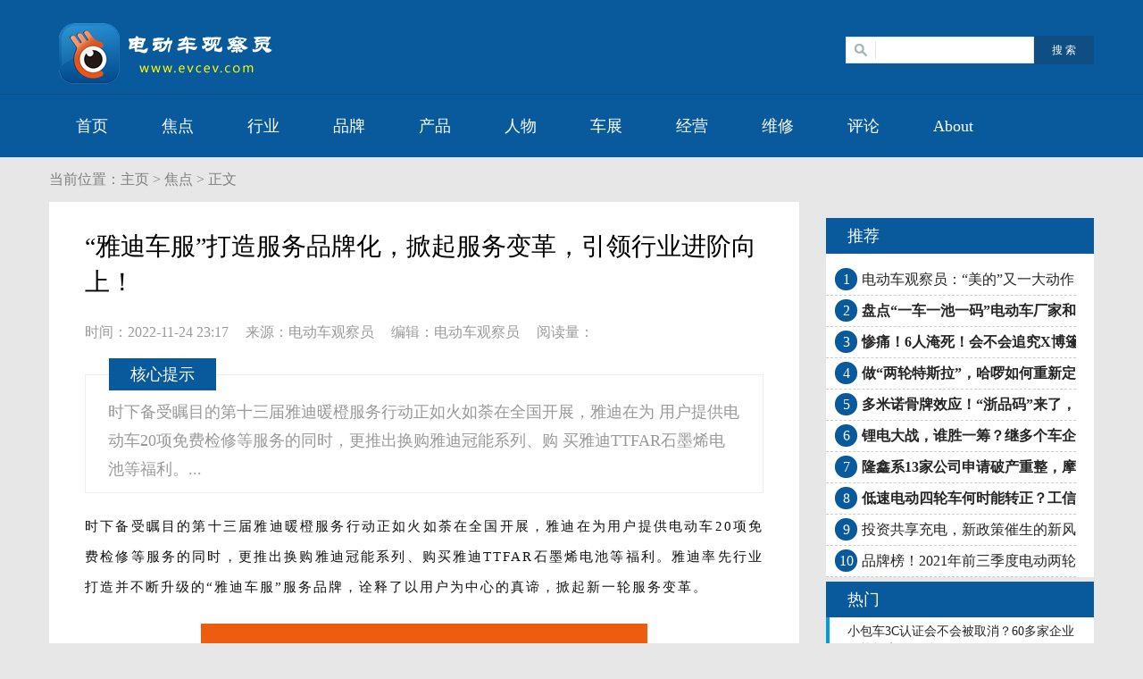

--- FILE ---
content_type: text/html
request_url: https://www.evcev.com/a/jiaodian/5486.html
body_size: 8244
content:
<!DOCTYPE html PUBLIC "-//W3C//DTD XHTML 1.0 Transitional//EN" "http://www.w3.org/TR/xhtml1/DTD/xhtml1-transitional.dtd"><html xmlns="http://www.w3.org/1999/xhtml"><head><meta http-equiv="Content-Type" content="text/html; charset=utf-8"><title>“雅迪车服”打造服务品牌化，掀起服务变革，引领行业进阶向上！_电动车观察网</title><meta name="keywords" content="“,雅迪车服,”,打造,服务,品牌化,掀起,变革,"><meta name="description" content="时下备受瞩目的第十三届雅迪暖橙服务行动正如火如荼在全国开展，雅迪在为 用户提供电动车20项免费检修等服务的同时，更推出换购雅迪冠能系列、购 买雅迪TTFAR石墨烯电池等福利。"><link rel="stylesheet" type="text/css" href="/skin/css/style.css"><script type="text/javascript" src="/skin/js/uaredirect.js"></script><meta http-equiv="mobile-agent" content="format=xhtml;url=/m/view.php?aid=5486"><script type="text/javascript">if(window.location.toString().indexOf('pref=padindex') != -1){}else{if(/AppleWebKit.*Mobile/i.test(navigator.userAgent) || (/MIDP|SymbianOS|NOKIA|SAMSUNG|LG|NEC|TCL|Alcatel|BIRD|DBTEL|Dopod|PHILIPS|HAIER|LENOVO|MOT-|Nokia|SonyEricsson|SIE-|Amoi|ZTE/.test(navigator.userAgent))){if(window.location.href.indexOf("?mobile")<0){try{if(/Android|Windows Phone|webOS|iPhone|iPod|BlackBerry/i.test(navigator.userAgent)){window.location.href="/m/view.php?aid=5486";}else if(/iPad/i.test(navigator.userAgent)){}else{}}catch(e){}}}}</script></head><!-- 头部开始 --><body>  <div class="navBox topshow">
  <div class="navMain clearfix">
    <div class="left logo" style="text-align: center;"><a href="/"><img alt="电动车观察网" title="电动车观察网" src="/skin/images/logo.png" style="width: auto"></a></div>
    <div class="left leftmar"><script src='/plus/ad_js.php?aid=9' language='javascript'></script></div>
    <div class="right">
      <script language="javascript">
        function CheckForm()
        {
          if(myform.q.value == "")
          {
            alert("请输入关键词");
            return false;
          }

          return true;
        }
      </script>
      <div style="padding-top: 20px">
        <form action="/plus/search.php" method="get" name="myform" id="myform" OnSubmit="return CheckForm(this)">
          <input type="hidden" name="searchtype" value="titlekeyword"/>
          <input type="text" class="int01" name="q" id="q" value=""/><input type="submit" value="搜 索" class="bt01" />
        </form>
      </div>
    </div>
  </div>
</div>

<div class="navBox">
  <div class="navMain clearfix">
    <ul class="clearfix center navList">
      <li><a href="/" >首页</a></li>
      
      <li><a href="/a/jiaodian/" >焦点</a></li>
      
      <li><a href="/a/hangye/" >行业</a></li>
      
      <li><a href="/a/pinpai/" >品牌</a></li>
      
      <li><a href="/a/chanpin/" >产品</a></li>
      
      <li><a href="/a/renwu/" >人物</a></li>
      
      <li><a href="/a/chezhan/" >车展</a></li>
      
      <li><a href="/a/jingying/" >经营</a></li>
      
      <li><a href="/a/weixiu/" >维修</a></li>
      
      <li><a href="/a/zhuanti/" >评论</a></li>
      
      <li><a href="/a/xinmeiti/" >About</a></li>
      
    </ul>
    <div style="clear:both"></div>
  </div>
</div><!--头部end--><div class="current"><span>  <p>当前位置：<a href='http://www.evcev.com/'>主页</a> > <a href='/a/jiaodian/'>焦点</a> > 正文</p>  </span></div><div class="content clearfix padT">  <div class="left bgWhite">    <div class="nrHeader">      <h1>“雅迪车服”打造服务品牌化，掀起服务变革，引领行业进阶向上！</h1>      <div class="infor">        <P class="time">时间：2022-11-24 23:17 <span class="mlr">来源：电动车观察员</span> <span class="mlr">编辑：电动车观察员</span> <span class="mlr">阅读量：<script src="/plus/count.php?view=yes&aid=5486&mid=4" type='text/javascript' language="javascript"></script></span></P>      </DIV>    </div>    <div class="tips"><span>核心提示</span>      <p>时下备受瞩目的第十三届雅迪暖橙服务行动正如火如荼在全国开展，雅迪在为 用户提供电动车20项免费检修等服务的同时，更推出换购雅迪冠能系列、购 买雅迪TTFAR石墨烯电池等福利。...</p>    </div>    <div class="mg-t10"><script src='/plus/ad_js.php?aid=7' language='javascript'></script></div>    <div class="textBody"> <p style="margin: 0px 0pt 24px; padding: 0pt; outline: 0px; max-width: 100%; clear: both; min-height: 1em; font-family: system-ui, -apple-system, BlinkMacSystemFont, &quot;Helvetica Neue&quot;, &quot;PingFang SC&quot;, &quot;Hiragino Sans GB&quot;, &quot;Microsoft YaHei UI&quot;, &quot;Microsoft YaHei&quot;, Arial, sans-serif; font-size: 17px; letter-spacing: 0.544px; text-align: justify; line-height: 2em; visibility: visible; box-sizing: border-box !important; overflow-wrap: break-word !important;">
	<span style="margin: 0px; padding: 0px; outline: 0px; max-width: 100%; box-sizing: border-box !important; overflow-wrap: break-word !important; font-size: 15px; font-family: &quot;Microsoft YaHei UI&quot;; letter-spacing: 2px; visibility: visible;">时下备受瞩目的第十三届雅迪暖橙服务行动正如火如荼在全国开展，雅迪在为</span><span style="margin: 0px; padding: 0px; outline: 0px; max-width: 100%; box-sizing: border-box !important; overflow-wrap: break-word !important; font-size: 15px; font-family: &quot;Microsoft YaHei UI&quot;; letter-spacing: 2px; visibility: visible;">用户提供电动车20项免费检修等服务的同时，更推出换购雅迪冠能系列、购</span><span style="margin: 0px; padding: 0px; outline: 0px; max-width: 100%; box-sizing: border-box !important; overflow-wrap: break-word !important; font-size: 15px; font-family: &quot;Microsoft YaHei UI&quot;; letter-spacing: 2px; visibility: visible;">买雅迪TTFAR石墨烯电池等福利。雅迪率先行业打造并不断升级的&ldquo;雅迪车服&rdquo;服务品牌，诠释了以用户为中心的真谛，掀起新一轮服务变革。</span></p>
<p style="margin: 0px 0pt 24px; padding: 0pt; outline: 0px; max-width: 100%; clear: both; min-height: 1em; font-family: system-ui, -apple-system, BlinkMacSystemFont, &quot;Helvetica Neue&quot;, &quot;PingFang SC&quot;, &quot;Hiragino Sans GB&quot;, &quot;Microsoft YaHei UI&quot;, &quot;Microsoft YaHei&quot;, Arial, sans-serif; font-size: 17px; letter-spacing: 0.544px; line-height: 2em; visibility: visible; box-sizing: border-box !important; overflow-wrap: break-word !important; text-align: center;">
	<img alt="" src="/uploads/allimg/221124/4-221124231S0294.png" style="width: 500px; height: 1125px;" /></p>
<p style="margin: 0px 0px 24px; padding: 0pt; outline: 0px; max-width: 100%; clear: both; min-height: 1em; font-family: system-ui, -apple-system, BlinkMacSystemFont, &quot;Helvetica Neue&quot;, &quot;PingFang SC&quot;, &quot;Hiragino Sans GB&quot;, &quot;Microsoft YaHei UI&quot;, &quot;Microsoft YaHei&quot;, Arial, sans-serif; font-size: 17px; letter-spacing: 0.544px; text-align: justify; line-height: 2em; visibility: visible; box-sizing: border-box !important; overflow-wrap: break-word !important;">
	<span style="margin: 0px; padding: 0px; outline: 0px; max-width: 100%; box-sizing: border-box !important; overflow-wrap: break-word !important; font-size: 15px; letter-spacing: 2px; visibility: visible;"><strong style="margin: 0px; padding: 0px; outline: 0px; max-width: 100%; box-sizing: border-box !important; overflow-wrap: break-word !important; visibility: visible;"><span style="margin: 0px; padding: 0px; outline: 0px; max-width: 100%; font-family: &quot;Microsoft YaHei UI&quot;; color: rgb(247, 104, 0); visibility: visible; box-sizing: border-box !important; overflow-wrap: break-word !important;">重新定义服务标准<br style="margin: 0px; padding: 0px; outline: 0px; max-width: 100%; box-sizing: border-box !important; overflow-wrap: break-word !important; visibility: visible;" />
	多元化服务让亿万人享受美好出行</span></strong></span></p>
<p style="margin: 0px 0pt 24px; padding: 0pt; outline: 0px; max-width: 100%; clear: both; min-height: 1em; font-family: system-ui, -apple-system, BlinkMacSystemFont, &quot;Helvetica Neue&quot;, &quot;PingFang SC&quot;, &quot;Hiragino Sans GB&quot;, &quot;Microsoft YaHei UI&quot;, &quot;Microsoft YaHei&quot;, Arial, sans-serif; font-size: 17px; letter-spacing: 0.544px; text-align: justify; line-height: 2em; visibility: visible; box-sizing: border-box !important; overflow-wrap: break-word !important;">
	<span style="margin: 0px; padding: 0px; outline: 0px; max-width: 100%; box-sizing: border-box !important; overflow-wrap: break-word !important; font-size: 15px; font-family: &quot;Microsoft YaHei UI&quot;; letter-spacing: 2px; visibility: visible;">服务经济时代，服务品牌化正处在重要的发展机遇期，&ldquo;雅迪车服&rdquo;凭借维修保养、道路救援、配件与甄选、增值服务4大特色服务生态体系，为全球超6000万用户提供便捷安全、美好无忧的出行保障。</span></p>
<p style="margin: 0px 0pt 24px; padding: 0pt; outline: 0px; max-width: 100%; clear: both; min-height: 1em; font-family: system-ui, -apple-system, BlinkMacSystemFont, &quot;Helvetica Neue&quot;, &quot;PingFang SC&quot;, &quot;Hiragino Sans GB&quot;, &quot;Microsoft YaHei UI&quot;, &quot;Microsoft YaHei&quot;, Arial, sans-serif; font-size: 17px; letter-spacing: 0.544px; line-height: 2em; visibility: visible; box-sizing: border-box !important; overflow-wrap: break-word !important; text-align: center;">
	<img alt="" src="/uploads/allimg/221124/4-221124231T1A3.jpg" style="width: 500px; height: 280px;" /></p>
<p style="margin: 0px 0pt 24px; padding: 0pt; outline: 0px; max-width: 100%; clear: both; min-height: 1em; font-family: system-ui, -apple-system, BlinkMacSystemFont, &quot;Helvetica Neue&quot;, &quot;PingFang SC&quot;, &quot;Hiragino Sans GB&quot;, &quot;Microsoft YaHei UI&quot;, &quot;Microsoft YaHei&quot;, Arial, sans-serif; font-size: 17px; letter-spacing: 0.544px; text-align: justify; line-height: 2em; visibility: visible; box-sizing: border-box !important; overflow-wrap: break-word !important;">
	<span style="margin: 0px; padding: 0px; outline: 0px; max-width: 100%; box-sizing: border-box !important; overflow-wrap: break-word !important; font-size: 15px; font-family: &quot;Microsoft YaHei UI&quot;; letter-spacing: 2px; visibility: visible;">&ldquo;雅迪车服&rdquo;紧贴用户不断升级的出行和服务需求，依托全球</span><span style="margin: 0px; padding: 0px; outline: 0px; max-width: 100%; box-sizing: border-box !important; overflow-wrap: break-word !important; font-size: 15px; letter-spacing: 2px; visibility: visible;"><span style="margin: 0px; padding: 0px; outline: 0px; max-width: 100%; font-family: &quot;Microsoft YaHei UI&quot;; visibility: visible; box-sizing: border-box !important; overflow-wrap: break-word !important;"><span style="margin: 0px; padding: 0px; outline: 0px; max-width: 100%; visibility: visible; box-sizing: border-box !important; overflow-wrap: break-word !important;">超40000家终端门店</span>和<span style="margin: 0px; padding: 0px; outline: 0px; max-width: 100%; visibility: visible; box-sizing: border-box !important; overflow-wrap: break-word !important;">数千家新型服务体验中心，布局3公里速达服务圈、5公里上门服务救援队，实现了服务网点</span>的&ldquo;无死角&rdquo;覆盖；<span style="margin: 0px; padding: 0px; outline: 0px; max-width: 100%; box-sizing: border-box !important; overflow-wrap: break-word !important;">全面布局1535服务工程</span>，&ldquo;24h上门、5分钟响应、30分钟到达、15分钟快修&rdquo;的快速路援、路救模式，再次刷新行业服务时效新纪录；面对<span style="margin: 0px; padding: 0px; outline: 0px; max-width: 100%; box-sizing: border-box !important; overflow-wrap: break-word !important;">用户的紧急&ldquo;救援&rdquo;需求</span>，&ldquo;雅迪车服&rdquo;</span><span style="margin: 0px; padding: 0px; outline: 0px; max-width: 100%; font-family: 微软雅黑; box-sizing: border-box !important; overflow-wrap: break-word !important;">提供了&ldquo;雅迪车主平台&rdquo;公众号急速预约和上门服务预约，用户可享受随时随地、足不出户的保养、检修服务，真正做到&ldquo;一键呼叫，好服务就在你身边&rdquo;。</span></span></p>
<p style="margin: 0px 0pt 24px; padding: 0pt; outline: 0px; max-width: 100%; clear: both; min-height: 1em; font-family: system-ui, -apple-system, BlinkMacSystemFont, &quot;Helvetica Neue&quot;, &quot;PingFang SC&quot;, &quot;Hiragino Sans GB&quot;, &quot;Microsoft YaHei UI&quot;, &quot;Microsoft YaHei&quot;, Arial, sans-serif; font-size: 17px; letter-spacing: 0.544px; text-align: justify; line-height: 2em; box-sizing: border-box !important; overflow-wrap: break-word !important;">
	<span style="margin: 0px; padding: 0px; outline: 0px; max-width: 100%; box-sizing: border-box !important; overflow-wrap: break-word !important; font-size: 15px; letter-spacing: 2px;"><span style="margin: 0px; padding: 0px; outline: 0px; max-width: 100%; font-family: &quot;Microsoft YaHei UI&quot;; box-sizing: border-box !important; overflow-wrap: break-word !important;">&ldquo;雅迪车服&rdquo;</span><span style="margin: 0px; padding: 0px; outline: 0px; max-width: 100%; font-family: 微软雅黑; box-sizing: border-box !important; overflow-wrap: break-word !important;">&ldquo;多、快、好、省&rdquo;的极致服务是对行业以往传统服务模式的一次颠覆，在后电动车时代勾勒出全新的服务蓝图，抢占用户心智，提高市场的溢价能力。</span></span></p>
<p style="margin: 0px 0pt 24px; padding: 0pt; outline: 0px; max-width: 100%; clear: both; min-height: 1em; font-family: system-ui, -apple-system, BlinkMacSystemFont, &quot;Helvetica Neue&quot;, &quot;PingFang SC&quot;, &quot;Hiragino Sans GB&quot;, &quot;Microsoft YaHei UI&quot;, &quot;Microsoft YaHei&quot;, Arial, sans-serif; font-size: 17px; letter-spacing: 0.544px; line-height: 2em; box-sizing: border-box !important; overflow-wrap: break-word !important; text-align: center;">
	<img alt="" src="/uploads/allimg/221124/4-221124231U23O.jpg" style="width: 500px; height: 240px;" /></p>
<p style="margin: 0px 0pt 24px; padding: 0pt; outline: 0px; max-width: 100%; clear: both; min-height: 1em; font-family: system-ui, -apple-system, BlinkMacSystemFont, &quot;Helvetica Neue&quot;, &quot;PingFang SC&quot;, &quot;Hiragino Sans GB&quot;, &quot;Microsoft YaHei UI&quot;, &quot;Microsoft YaHei&quot;, Arial, sans-serif; font-size: 17px; letter-spacing: 0.544px; text-align: justify; line-height: 2em; box-sizing: border-box !important; overflow-wrap: break-word !important;">
	<span style="margin: 0px; padding: 0px; outline: 0px; max-width: 100%; box-sizing: border-box !important; overflow-wrap: break-word !important; font-size: 15px; letter-spacing: 2px;"><strong style="margin: 0px; padding: 0px; outline: 0px; max-width: 100%; box-sizing: border-box !important; overflow-wrap: break-word !important;"><span style="margin: 0px; padding: 0px; outline: 0px; max-width: 100%; font-family: &quot;Microsoft YaHei UI&quot;; color: rgb(247, 104, 0); box-sizing: border-box !important; overflow-wrap: break-word !important;">将用户思维融入品牌基因<br style="margin: 0px; padding: 0px; outline: 0px; max-width: 100%; box-sizing: border-box !important; overflow-wrap: break-word !important;" />
	引领行业进入服务品牌化新阶段</span></strong></span></p>
<p style="margin: 0px 0pt 24px; padding: 0pt; outline: 0px; max-width: 100%; clear: both; min-height: 1em; font-family: system-ui, -apple-system, BlinkMacSystemFont, &quot;Helvetica Neue&quot;, &quot;PingFang SC&quot;, &quot;Hiragino Sans GB&quot;, &quot;Microsoft YaHei UI&quot;, &quot;Microsoft YaHei&quot;, Arial, sans-serif; font-size: 17px; letter-spacing: 0.544px; text-align: justify; line-height: 2em; box-sizing: border-box !important; overflow-wrap: break-word !important;">
	<span style="margin: 0px; padding: 0px; outline: 0px; max-width: 100%; font-size: 15px; font-family: &quot;Microsoft YaHei UI&quot;; letter-spacing: 2px; box-sizing: border-box !important; overflow-wrap: break-word !important;">雅迪在打造行业服务标准和道路救援服务体系的同时，全面提升全国终端网点服务水平与质量，以&ldquo;雅迪标准&rdquo;引领行业进入服务品牌化新阶段。</span><span style="margin: 0px; padding: 0px; outline: 0px; max-width: 100%; box-sizing: border-box !important; overflow-wrap: break-word !important; font-size: 15px; font-family: &quot;Microsoft YaHei UI&quot;; letter-spacing: 2px;">率先在全国开展五星级服务站认证工作，推进服务工程师认证体系，打造高精尖人才，增强终端服务人员的品牌服务意识、技术服务水平，创造更大用户服务价值。此</span><span style="margin: 0px; padding: 0px; outline: 0px; max-width: 100%; box-sizing: border-box !important; overflow-wrap: break-word !important; font-size: 15px; font-family: &quot;Microsoft YaHei UI&quot;; letter-spacing: 2px;">举强化了渠道差异化服务，使得用户能够得到更专业、更便捷的服务体验，广受用户认可，促进了复购率。</span></p>
<p style="margin: 0px 0pt 24px; padding: 0pt; outline: 0px; max-width: 100%; clear: both; min-height: 1em; font-family: system-ui, -apple-system, BlinkMacSystemFont, &quot;Helvetica Neue&quot;, &quot;PingFang SC&quot;, &quot;Hiragino Sans GB&quot;, &quot;Microsoft YaHei UI&quot;, &quot;Microsoft YaHei&quot;, Arial, sans-serif; font-size: 17px; letter-spacing: 0.544px; line-height: 2em; box-sizing: border-box !important; overflow-wrap: break-word !important; text-align: center;">
	<img alt="" src="/uploads/allimg/221124/4-221124231Z0P7.jpg" style="width: 500px; height: 334px;" /></p>
<p style="margin: 0px 0px 24px; padding: 0px; outline: 0px; max-width: 100%; clear: both; min-height: 1em; font-family: system-ui, -apple-system, BlinkMacSystemFont, &quot;Helvetica Neue&quot;, &quot;PingFang SC&quot;, &quot;Hiragino Sans GB&quot;, &quot;Microsoft YaHei UI&quot;, &quot;Microsoft YaHei&quot;, Arial, sans-serif; font-size: 17px; letter-spacing: 0.544px; text-align: justify; line-height: 2em; box-sizing: border-box !important; overflow-wrap: break-word !important;">
	<span style="margin: 0px; padding: 0px; outline: 0px; max-width: 100%; font-size: 15px; font-family: &quot;Microsoft YaHei UI&quot;; letter-spacing: 2px; box-sizing: border-box !important; overflow-wrap: break-word !important;">优质服务筑就优秀品牌，&ldquo;雅迪车服&rdquo;坚持以用户为中</span><span style="margin: 0px; padding: 0px; outline: 0px; max-width: 100%; box-sizing: border-box !important; overflow-wrap: break-word !important; font-size: 15px; font-family: &quot;Microsoft YaHei UI&quot;; letter-spacing: 2px;">心，不断提升服务模式及标准，为行业在服务品牌化的维度提供了&ldquo;范本&rdquo;，并以此为竞争突破口，形成雅迪新增长极。</span></p>
</div>    <div id="fenye" class="Pagenav">      <div class="pagination"></div>    </div>    <div class="nextpage">      <div class="lt">上一篇：<a href='/a/jiaodian/5484.html'>宗申爱心公益多点爆破，用实际行动践行社会责任！</a>  </div>      <div class="rt">下一篇：<a href='/a/jiaodian/5490.html'>进击温州，放眼全国！钱江电动招商峰会温州站火爆进行，引发全行业聚焦！</a> </div>    </div>    <div class="left1 mulu_bg">      <ul style="display: block;" id="Loading">        <li class="even"> <a href="/a/pinpai/5925.html"  target="_blank" ><img width="176" height="132" src="/uploads/allimg/230410/4-2304101125410-L.jpg" alt="剑指西南！新日全面发力，强势赋能渠道，重返第一加速！" title="剑指西南！新日全面发力，强势赋能渠道，重返第一加速！"> <b><a href="/a/pinpai/5925.html" target="_blank" title="剑指西南！新日全面发力，强势赋能渠道，重返第一加速！">剑指西南！新日全面发力，强势赋能渠道，重返第一加速！</a> </b>          <p>4月4日，聚势新征程，2023新日全球焕新发布会成都站开启，川渝地区一百多名一网经销商参会，新日全面发力，强势赋能渠道店面。此前， 新日刚召开全球焕新发布会，从双芯双动力系...</p>          </a></li>        
<li class="even"> <a href="/a/jiaodian/5924.html"  target="_blank" ><img width="176" height="132" src="/uploads/allimg/230410/4-230410111G70-L.png" alt="天能超跑增程版电池，热销风暴席卷全国，再创销量传奇！" title="天能超跑增程版电池，热销风暴席卷全国，再创销量传奇！"> <b><a href="/a/jiaodian/5924.html" target="_blank" title="天能超跑增程版电池，热销风暴席卷全国，再创销量传奇！">天能超跑增程版电池，热销风暴席卷全国，再创销量传奇！</a> </b>          <p>顶层品牌战略，强劲产品驱动，深刻用户洞察，无限渠道赋能，天能高格局、多维度变革创新营销战略，使超跑增程版，热销风暴席卷全国，再创销量传奇！ 01 实力圈粉 掀起热销狂潮...</p>          </a></li>        
<li class="even"> <a href="/a/pinpai/5923.html"  target="_blank" ><img width="176" height="132" src="/uploads/allimg/230410/4-2304101103500-L.jpg" alt="推进体育营销落地，立马开启终端增量新模式！" title="推进体育营销落地，立马开启终端增量新模式！"> <b><a href="/a/pinpai/5923.html" target="_blank" title="推进体育营销落地，立马开启终端增量新模式！">推进体育营销落地，立马开启终端增量新模式！</a> </b>          <p>4月8日，立马成王大动力杯路人王城市争霸赛武汉站开赛。这是继天津电动车展会现场首站比赛后的第二场赛事，多位路人王顶级流量球员惊喜亮相，为武汉市民带来一场充满激情与欢...</p>          </a></li>        
<li class="even"> <a href="/a/pinpai/5922.html"  target="_blank" ><img width="176" height="132" src="/uploads/allimg/230410/4-2304101051500-L.jpg" alt="极寒续航实测结果惊人，这样的钠离子电池销售前景广阔！" title="极寒续航实测结果惊人，这样的钠离子电池销售前景广阔！"> <b><a href="/a/pinpai/5922.html" target="_blank" title="极寒续航实测结果惊人，这样的钠离子电池销售前景广阔！">极寒续航实测结果惊人，这样的钠离子电池销售前景广阔！</a> </b>          <p>2023年是钠离子电池的元年，钠离子电池从初期的概念化、实验室千呼万唤始出来，逐步走向市场化，从上游材料及锂电池生产企业不断加强研发资金、人力、物力投入的力度中不难看出...</p>          </a></li>        
<li class="even"> <a href="/a/pinpai/5921.html"  target="_blank" ><img width="176" height="132" src="/uploads/allimg/230410/4-2304101045290-L.png" alt="雅迪冠能摩登天生美力，解锁全球潮流出行新美学！" title="雅迪冠能摩登天生美力，解锁全球潮流出行新美学！"> <b><a href="/a/pinpai/5921.html" target="_blank" title="雅迪冠能摩登天生美力，解锁全球潮流出行新美学！">雅迪冠能摩登天生美力，解锁全球潮流出行新美学！</a> </b>          <p>雅迪冠能旗舰新品，带给全球电动两轮出行的影响和指引，不仅被众多顶级权威媒体高度盛赞，也快速映射到消费市场端，掀起了雅迪专属的橙色热销风暴。 在雅迪领先科技支撑下，雅...</p>          </a></li>        
<li class="even"> <a href="/a/pinpai/5920.html"  target="_blank" ><img width="176" height="132" src="/uploads/allimg/230408/4-23040P915400-L.jpg" alt="五星钻豹聚势突围，十大品牌事件引爆黄金三月！" title="五星钻豹聚势突围，十大品牌事件引爆黄金三月！"> <b><a href="/a/pinpai/5920.html" target="_blank" title="五星钻豹聚势突围，十大品牌事件引爆黄金三月！">五星钻豹聚势突围，十大品牌事件引爆黄金三月！</a> </b>          <p>...</p>          </a></li>        
<li class="even"> <a href="/a/pinpai/5919.html"  target="_blank" ><img width="176" height="132" src="/uploads/allimg/230407/4-23040GK2360-L.jpg" alt="好性能不掺假，京球电池续航85KM，竟还余电60%！" title="好性能不掺假，京球电池续航85KM，竟还余电60%！"> <b><a href="/a/pinpai/5919.html" target="_blank" title="好性能不掺假，京球电池续航85KM，竟还余电60%！">好性能不掺假，京球电池续航85KM，竟还余电60%！</a> </b>          <p>电池对电动车自行车来说就是命脉。 电池的性能、质量好坏，直接决定了续航的长短，而续航是人们关注的核心之一。 春雷一响万物生，春回大地好时节。近日，京球电池推广队在河...</p>          </a></li>        
<li class="even"> <a href="/a/pinpai/5918.html"  target="_blank" ><img width="176" height="132" src="/uploads/allimg/230407/4-23040GJ9370-L.png" alt="全球瞩目，销量增速领跑，揭秘九号电动大爆发的核心逻辑！" title="全球瞩目，销量增速领跑，揭秘九号电动大爆发的核心逻辑！"> <b><a href="/a/pinpai/5918.html" target="_blank" title="全球瞩目，销量增速领跑，揭秘九号电动大爆发的核心逻辑！">全球瞩目，销量增速领跑，揭秘九号电动大爆发的核心逻辑！</a> </b>          <p>全球电动化出行方兴未艾，众多巨头纷纷加码布局，这其中，当属造车新势力九号电动的成就最为瞩目，持续引发业界热议，也让所有人对九号电动的未来发展充满了期待！ 据九号公司...</p>          </a></li>        
<li class="even"> <a href="/a/pinpai/5917.html"  target="_blank" ><img width="176" height="132" src="/uploads/allimg/230407/4-23040G052070-L.jpg" alt="暴力测试印证小刀航天动力系真实身份，动力优势持续巩固！" title="暴力测试印证小刀航天动力系真实身份，动力优势持续巩固！"> <b><a href="/a/pinpai/5917.html" target="_blank" title="暴力测试印证小刀航天动力系真实身份，动力优势持续巩固！">暴力测试印证小刀航天动力系真实身份，动力优势持续巩固！</a> </b>          <p>从长征版增程系统、航天自平衡技术到当下爆火的航天动力系统，与中国航天技术的深度融合，让小刀电动车在动力技术领域的优势持续巩固。出色的动力加速表现，让小刀航天动力系...</p>          </a></li>        
      </ul>    </div>  </div>  <!--end 左侧新闻内容-->   <!--start 右侧边栏-->  <div class="right sideBar">     <script src='/plus/ad_js.php?aid=8' language='javascript'></script>    </br>    <div id="Main_R_3">      <h1 class="redbg">推荐</h1>      <div class="Main_R_List4"> <li><span>1</span>          <p><a title="电动车观察员：“美的”又一大动作，真的是来跨界打劫吗？" href="/a/jiaodian/4874.html" target="_blank">电动车观察员：“美的”又一大动作，真的是来跨界打劫吗？</a></p>        </li>
<li><span>2</span>          <p><a title="盘点“一车一池一码”电动车厂家和经销商的几大影响" href="/a/jiaodian/4778.html" target="_blank"><strong>盘点“一车一池一码”电动车厂家和经销商的几大影响</strong></a></p>        </li>
<li><span>3</span>          <p><a title="惨痛！6人淹死！会不会追究X博篷车厂家和经销商的责任？" href="/a/jiaodian/4675.html" target="_blank"><strong>惨痛！6人淹死！会不会追究X博篷车厂家和经销商的责任？</strong></a></p>        </li>
<li><span>4</span>          <p><a title="做“两轮特斯拉”，哈啰如何重新定义电动两轮出行！" href="/a/jiaodian/4600.html" target="_blank"><strong>做“两轮特斯拉”，哈啰如何重新定义电动两轮出行！</strong></a></p>        </li>
<li><span>5</span>          <p><a title="多米诺骨牌效应！“浙品码”来了，那么苏品码、京品码、粤品码会不会来？" href="/a/jiaodian/4480.html" target="_blank"><strong>多米诺骨牌效应！“浙品码”来了，那么苏品码、京品码、粤品码会不会来？</strong></a></p>        </li>
<li><span>6</span>          <p><a title="锂电大战，谁胜一筹？继多个车企之后，奔驰宣布使用磷酸铁锂！" href="/a/jiaodian/4318.html" target="_blank"><strong>锂电大战，谁胜一筹？继多个车企之后，奔驰宣布使用磷酸铁锂！</strong></a></p>        </li>
<li><span>7</span>          <p><a title="隆鑫系13家公司申请破产重整，摩托和电动车业务何去何从？" href="/a/jiaodian/4273.html" target="_blank"><strong>隆鑫系13家公司申请破产重整，摩托和电动车业务何去何从？</strong></a></p>        </li>
<li><span>8</span>          <p><a title="低速电动四轮车何时能转正？工信部再度发布新进展！" href="/a/jiaodian/4230.html" target="_blank"><strong>低速电动四轮车何时能转正？工信部再度发布新进展！</strong></a></p>        </li>
<li><span>9</span>          <p><a title="投资共享充电，新政策催生的新风口，新风口暗藏的陷阱！" href="/a/jiaodian/4211.html" target="_blank">投资共享充电，新政策催生的新风口，新风口暗藏的陷阱！</a></p>        </li>
<li><span>10</span>          <p><a title="品牌榜！2021年前三季度电动两轮车品牌势能波动榜" href="/a/jiaodian/4207.html" target="_blank">品牌榜！2021年前三季度电动两轮车品牌势能波动榜</a></p>        </li>
 </div>      <div style="clear:both"></div>    </div>    <div class="adBox mg-t5"><script src='/plus/ad_js.php?aid=5' language='javascript'></script>     </div>    <!--start 原创推荐-->    <div class="original marB">      <H1 class="redbg">热门</H1>      <ul class="rankList">                        <li class='even'>          <p><a href="/a/jiaodian/302.html" title="小包车3C认证会不会被取消？60多家企业可能损失1.5亿多元！" target="_blank">小包车3C认证会不会被取消？60多家企业可能损失1.5亿多元！</a></p>          <span>2019-01-18</span></li>
        <li class='odd'>          <p><a href="/a/jiaodian/292.html" title="很多人不了解，电动车行业两个重大时间节点！上牌上路，划算省钱！" target="_blank">很多人不了解，电动车行业两个重大时间节点！上牌上路，划算省钱！</a></p>          <span>2019-01-14</span></li>
                <li class='even'>          <p><a href="/a/jiaodian/308.html" title="出大事！国家取消各类名牌评选，电动车行业面临三大整治！" target="_blank">出大事！国家取消各类名牌评选，电动车行业面临三大整治！</a></p>          <span>2019-01-21</span></li>
        <li class='odd'>          <p><a href="/a/jiaodian/1673.html" title="春节前，习近平考察、调研时再一次坐上了低速电动车！" target="_blank">春节前，习近平考察、调研时再一次坐上了低速电动车！</a></p>          <span>2020-01-19</span></li>
                <li class='even'>          <p><a href="/a/jiaodian/2531.html" title="构建良好竞争环境，台铃的这份郑重声明意义重大！" target="_blank">构建良好竞争环境，台铃的这份郑重声明意义重大！</a></p>          <span>2020-08-06</span></li>
        <li class='odd'>          <p><a href="/a/jiaodian/3545.html" title="小米进军电动汽车，四轮新能源行业即将迎来大变革和大洗牌！" target="_blank">小米进军电动汽车，四轮新能源行业即将迎来大变革和大洗牌！</a></p>          <span>2021-03-31</span></li>
                <li class='even'>          <p><a href="/a/jiaodian/3290.html" title="哪个电动车品牌能完成2021年销量目标?注意这件事，保证开工率！" target="_blank">哪个电动车品牌能完成2021年销量目标?注意这件事，保证开工率！</a></p>          <span>2021-01-25</span></li>
        <li class='odd'>          <p><a href="/a/jiaodian/1574.html" title="小牛与九号的嘴仗已告一段落，但带给行业的危机感不应该停止！" target="_blank">小牛与九号的嘴仗已告一段落，但带给行业的危机感不应该停止！</a></p>          <span>2019-12-23</span></li>
                <li class='even'>          <p><a href="/a/jiaodian/2918.html" title="南京展爆出大事件！新日重夺第一，台铃野心更大，小刀又成唯一！" target="_blank">南京展爆出大事件！新日重夺第一，台铃野心更大，小刀又成唯一！</a></p>          <span>2020-10-31</span></li>
        <li class='odd'>          <p><a href="/a/jiaodian/3656.html" title="突发：无锡某电动车厂倒闭！曾传老板卷款2800万，如今厂房被拍卖！" target="_blank">突发：无锡某电动车厂倒闭！曾传老板卷款2800万，如今厂房被拍卖！</a></p>          <span>2021-04-27</span></li>
      </ul>    </div>    <!--end 原创推荐-->     <!--start 广告-->    <div class="adBox marB"></div>  </div></div><!----><div class="footer2">  <div class="container"> <div class="copyright">
  <p>微信公众号cev9999 商务合作18018301910 爆料微信ddcgcy</p>
  <p>  备案号：<a href="http://beian.miit.gov.cn/" target="_blank">苏ICP备19021802号-1</a></p>
  <p>Copyright © 2019 无锡麦浪文化传播有限公司 版权所有</p>
</div>
<div style="display: none;"><script type="text/javascript" src="https://s5.cnzz.com/z_stat.php?id=1277447893&web_id=1277447893"></script></div>

 </div></div></body></html>

--- FILE ---
content_type: text/css
request_url: https://www.evcev.com/skin/css/style.css
body_size: 3673
content:
 @charset "UTF-8";
/* 样式初始化 */
html {
	-ms-overflow-y: scroll;
}
body {
	background: #e7e7e7;
	margin: 0px;
	padding: 0px;
	text-align: center;
	font-family: '微软雅黑';
}
div {
	margin: 0px;
	padding: 0px;
	border: 0px currentColor;
	border-image: none;
}
dl {
	margin: 0px;
	padding: 0px;
	border: 0px currentColor;
	border-image: none;
}
dt {
	margin: 0px;
	padding: 0px;
	border: 0px currentColor;
	border-image: none;
}
dd {
	margin: 0px;
	padding: 0px;
	border: 0px currentColor;
	border-image: none;
}
ul {
	margin: 0px;
	padding: 0px;
	border: 0px currentColor;
	border-image: none;
}
ol {
	margin: 0px;
	padding: 0px;
	border: 0px currentColor;
	border-image: none;
}
li {
	margin: 0px;
	padding: 0px;
	border: 0px currentColor;
	border-image: none;
}
h1 {
	margin: 0px;
	padding: 0px;
	border: 0px currentColor;
	border-image: none;
}
h2 {
	margin: 0px;
	padding: 0px;
	border: 0px currentColor;
	border-image: none;
}
h3 {
	margin: 0px;
	padding: 0px;
	border: 0px currentColor;
	border-image: none;
}
h4 {
	margin: 0px;
	padding: 0px;
	border: 0px currentColor;
	border-image: none;
}
h5 {
	margin: 0px;
	padding: 0px;
	border: 0px currentColor;
	border-image: none;
}
h6 {
	margin: 0px;
	padding: 0px;
	border: 0px currentColor;
	border-image: none;
}
pre {
	margin: 0px;
	padding: 0px;
	border: 0px currentColor;
	border-image: none;
}
form {
	margin: 0px;
	padding: 0px;
	border: 0px currentColor;
	border-image: none;
}
fieldset {
	margin: 0px;
	padding: 0px;
	border: 0px currentColor;
	border-image: none;
}
input {
	margin: 0px;
	padding: 0px;
	border: 0px currentColor;
	border-image: none;
}
textarea {
	margin: 0px;
	padding: 0px;
	border: 0px currentColor;
	border-image: none;
}
blockquote {
	margin: 0px;
	padding: 0px;
	border: 0px currentColor;
	border-image: none;
}
p {
	margin: 0px;
	padding: 0px;
	border: 0px currentColor;
	border-image: none;
}
img {
	margin: 0px;
	padding: 0px;
	border: 0px currentColor;
	border-image: none;
}
table {
	font-size: 16px;
}
table {
	border-collapse: collapse;
	border-spacing: 0;
	max-width: 760px !important;
}
td {
	font-size: 16px;
}
tr {
	font-size: 16px;
}
th {
	font-size: 16px;
}
ol {
	list-style: none;
}
ul {
	list-style: none;
}
li {
	list-style-type: none;
}
img {
	border: 0px currentColor;
	border-image: none;
	vertical-align: top;
}
h1 {
	font-size: inherit;
	font-weight: normal;
}
h2 {
	font-size: inherit;
	font-weight: normal;
}
h3 {
	font-size: inherit;
	font-weight: normal;
}
h4 {
	font-size: inherit;
	font-weight: normal;
}
h5 {
	font-size: inherit;
	font-weight: normal;
}
h6 {
	font-size: inherit;
	font-weight: normal;
}
address {
	font-style: normal;
	font-weight: normal;
}
cite {
	font-style: normal;
	font-weight: normal;
}
code {
	font-style: normal;
	font-weight: normal;
}
em {
	font-style: normal;
	font-weight: normal;
}
th {
	font-style: normal;
	font-weight: normal;
}
i {
	font-style: normal;
	font-weight: normal;
}
.clearfix {
}
.clearfix::after {
	height: 0px;
	overflow: hidden;
	clear: both;
	display: block;
	visibility: hidden;
	content: ".";
}
a:link {
	color: rgb(37,37,37);
	text-decoration: none;
}
a:visited {
	color: rgb(37,37,37);
	text-decoration: none;
}
a:hover {
	color: rgb(37,37,37);
	text-decoration: none;
}
a:active {
	color: rgb(37,37,37);
	text-decoration: none;
}
/* 调用 */
.left {
	float: left;
	display: inline;
}
.right {
	float: right;
	display: inline;
}
.padT {
	padding-top: 30px;
}
.marB {
	margin-bottom: 20px;
}
.content {
	margin: 0px auto;
	width: 1170px;
	text-align: left;
}
.sideBar {
	width: 300px;
	overflow: hidden;
}

 .int01 {
	 background: url(../images/icon.png) #fff no-repeat left 2px;
	 border: 1px solid #e5e5e7;
	 line-height: 28px;
	 height: 28px;
	 padding-left: 40px;
 }
 .bt01 {
	 background: #0e4e83;
	 color: #fff;
	 border: none;
	 font-size: 12px;
	 line-height: 32px;
	 height: 32px;
	 padding: 0 20px;
 }
 .topshow {
	 padding: 20px 0 15px 0;
	 border-bottom: 1px solid #0e4e83;
 }
 .date_click{
	 font-size: 12px;
	 color:#666;
/*	 padding-top: 15px;*/
	 width: 570px;
 }
 ul.navList li {
	padding: 15px 30px;
	height: 40px;
	line-height: 40px;
	overflow: hidden;
	float: left;
	display: inline;
	font-size: 18px;
}
ul.navList li a {
	color: rgb(255,255,255);
}
.redbg {
	background: #095a9c;
	height: 40px;
	color: rgb(255,255,255);
	line-height: 40px;
	padding-left: 24px;
	font-size: 18px;
}
 .imgad {
	 margin-bottom: 5px;
 }
 .imgtopad{
	 width: 550px;
	 height: 75px;
 }
 .leftmar{ margin-left: 40px}
.mg-t5 {
	margin-bottom: 5px;
}
.mg-t10 {
	margin-bottom: 10px;
}
.mg-t10 img {
	width: 770px;
}
/* 头部 */
.header {
	position: relative;
	background-color: #121d55;
}
.nav {
	background: rgba(255, 255, 255, 0.08);
}
.nav li {
	width: 9.09%;
	height: 50px;
	float: left;
}
.nav li.on > a {
	color: #ffffff;
}
.nav a {
	width: 100%;
	height: 100%;
	text-align: center;
	color: rgb(255, 255, 255);
	line-height: 50px;
	font-size: 18px;
	display: block;
	position: relative;
}
.navBox {
	background: #095a9c;
}
.navMain {
    margin: 0px auto;
    width: 1170px;
    height: 70px;
    color: rgb(255,255,255);
    font-size: 24px;
    background: #095a9c;
}
.logo {
	margin-right: 5px;
}
.current {
	width: 1170px;
	margin: 0 auto;
	height: 10px;
	line-height: 50px;
	font-size: 16px;
	color: #7f7f7f;
}
.current span {
	display: block;
	float: left;
	width: 840px;
}
.current p {
	float: left;
}
.current p a {
	color: #7f7f7f;
}
.search {
	width: 300px;
	float: right;
	margin-top: 8px;
	margin-right: 0px;
}
.search_input {
	width: 250px;
	height: 31px;
	line-height: 31px;
	border: #ddd 1px solid;
	float: left;
	padding-left: 5px;
	font-size: 14px;
	color: #a9a9a9;
}
.search .search_annv {
	width: 43px;
	height: 32px;
	float: left;
	border: none;
	cursor: pointer;
	background-position: -303px 6px;
	background-color: #ddd;
	background: url(gaosan_bg.png) no-repeat;
	display: block;
}
.share {
	background: url("share2_icon2.png") no-repeat 27px 5px !important;
	height: 45px;
	color: rgb(255,255,255);
	line-height: 40px;
	padding-left: 10px !important;
	font-size: 18px;
	position: relative;
}
/*底部*/
.footer2 {
	padding-top: 20px;
	background: #095a9c;
	margin-top: 10px;
	color: #fff;
}
.footer2 a {
	color: #fff;
}
.container {
	margin: 0px auto;
	width: 1170px;
	position: relative;
}
.copyright {
	text-align: center;
	font-size: 12px;
	padding-bottom: 10px;
	line-height: 26px;
}
/*翻页*/
.Pagenav {
	TEXT-ALIGN: center;
	PADDING-BOTTOM: 20px;
	PADDING-LEFT: 5px;
	PADDING-RIGHT: 5px;
	PADDING-TOP: 10px
}
.Pagenav A, .Pagenav SPAN {
	BORDER-BOTTOM: #ccc 1px solid;
	BORDER-LEFT: #ccc 1px solid;
	PADDING-BOTTOM: 5px;
	LINE-HEIGHT: 30px;
	MARGIN: 0px 2px;
	PADDING-LEFT: 15px;
	PADDING-RIGHT: 15px;
	BACKGROUND: #fff;
	HEIGHT: 30px;
	COLOR: #3568B9;
	FONT-SIZE: 14px;
	BORDER: #9AAFE5 1px solid;
	CURSOR: pointer;
	PADDING-TOP: 5px
}
.Pagenav A:hover, .Pagenav SPAN:hover {
	PADDING-BOTTOM: 5px;
	LINE-HEIGHT: 30px;
	MARGIN: 0px 2px;
	PADDING-LEFT: 15px;
	PADDING-RIGHT: 15px;
	BACKGROUND: #095a9c;
	COLOR: #fff;
	FONT-SIZE: 14px;
	PADDING-TOP: 5px;
	border: #095a9c solid 1px;
	font-weight: normal
}
.Pagenav A.thisclass, .Pagenav SPAN.thisclass {
	PADDING-BOTTOM: 5px;
	LINE-HEIGHT: 30px;
	MARGIN: 0px 2px;
	PADDING-LEFT: 15px;
	PADDING-RIGHT: 15px;
	BACKGROUND: #095a9c;
	COLOR: #fff;
	FONT-SIZE: 14px;
	font-weight: bold;
	PADDING-TOP: 5px;
	border: #095a9c solid 1px;
}
.nextpage {
	margin-bottom: 20px;
}
.nextpage::after {
	display: block;
	clear: both;
	content: "";
}
.nextpage .lt {
	float: left;
	display: inline;
	overflow: hidden;
	width: 320px;
	text-overflow: ellipsis;
	white-space: nowrap;
	line-height: 32px;
}
.nextpage .rt {
	float: right;
	display: inline;
	overflow: hidden;
	width: 320px;
	text-overflow: ellipsis;
	white-space: nowrap;
	line-height: 32px;
}
/*右侧原创*/
ul.rankList li {
	background: rgb(255,255,255);
	padding: 6px 20px;
}
ul.rankList li:hover {
	background: rgb(249,249,249);
}
ul.rankList li p {
	height: 45px;
	line-height: 20px;
	overflow: hidden;
	font-size: 16px;
}
ul.rankList li span {
	color: rgb(204,204,204);
	line-height: 20px;
	font-size: 12px;
}
ul.hotList li {
	padding: 10px 18px 10px 65px;
}
.tabCon {
	background: rgb(51,51,51);
}
.hotbg {
	background: #095a9c;
	height: 40px;
	color: rgb(255,255,255);
	line-height: 40px;
	padding-left: 24px;
	font-size: 18px;
	position: relative;
}
ul.hotList li {
	height: 40px;
	color: rgb(255,255,255);
	line-height: 20px;
	overflow: hidden;
	font-size: 16px;
	position: relative;
}
ul.hotList li p {
	height: 40px;
	overflow: hidden;
}
ul.hotList li a:link {
	color: rgb(255,255,255);
}
ul.hotList li a:visited {
	color: rgb(255,255,255);
}
ul.hotList li span {
	background: rgb(0,157,225);
	border-radius: 13px;
	left: 20px;
	top: 50%;
	width: 25px;
	height: 25px;
	text-align: center;
	line-height: 25px;
	margin-top: -13px;
	display: block;
	position: absolute;
}
ul.hotList li:nth-child(1) span {
	background: rgb(233,24,57);
}
ul.hotList li:nth-child(2) span {
	background: rgb(233,24,57);
}
ul.hotList li:nth-child(3) span {
	background: rgb(233,24,57);
}
ul.hotList li.red span {
	background: rgb(233,24,57);
}
* html .weixin-cen {
	bottom: auto;
	position: absolute;
}
ul.rankList li {
	background: rgb(255,255,255);
	padding: 6px 20px;
	border-bottom: 1px #efefef solid;
}
ul.rankList li.odd {
	border-left-color: rgb(233,24,57);
	border-left-width: 4px;
	border-left-style: solid;
}
ul.rankList li.even {
	border-left-color: rgb(0,157,225);
	border-left-width: 4px;
	border-left-style: solid;
}
ul.rankList li:hover {
	background: rgb(249,249,249);
}
ul.rankList li p {
	height: 40px;
	line-height: 20px;
	overflow: hidden;
	font-size: 14px;
}
ul.rankList li span {
	color: rgb(204,204,204);
	line-height: 20px;
	font-size: 12px;
}
ul.hotList li {
	padding: 10px 18px 10px 65px;
}
.tabCon {
	background: rgb(51,51,51);
}
/*右侧原创end*/
/*列表*/
.mainBody {
	width: 840px;
	overflow: hidden;
}
.mulu_bg {
	background: none !important;
	padding-top: 0px !important;
	padding-bottom: 20px !important;
}
.left1 ul li a {
	cursor: pointer;
}
.mulu_dl_top {
	margin-bottom: 15px !important;
}
.mulu_dl_top a {
	padding-right: 9px !important;
	padding-left: 8px !important;
}
.left1 ul {
	display: none;
}
.left1 ul li img {
	float: left;
	height: 128px;
	margin-right: 24px;
	margin-left: 20px;
	margin-top: 26px;
	border-radius: 5px;
}
.left1 ul li b {
	font-size: 16px;
	color: #444;
	padding-top: 12px;
	margin-left: 0px;
	width: 535px;
	float: left;
	font-weight: 600;
}
.left1 ul li b a {
	color: #000;
}
.left1 ul li b a:hover {
	color: #851603;
}
.left1 ul li {
	background: #FFF;
	margin-bottom: 5px;
	overflow: hidden;
	padding-bottom: 22px;
}
.eyy ul li {
	padding-bottom: 25px;
}
.left1 ul li:hover {
	background: #f2f2f2;
}
.left1 ul li p {
	line-height: 29px;
	color: #666;
	padding-top: 10px;
	padding-right: 40px;
	word-break: break-all;
	font-size: 15px;
	height: 80px;
	overflow: hidden;
	width: 498px;
}
.mulu_bg ul li i {
	font-size: 13px;
	color: #9e9e9e;
	text-align: right;
	display: block;
	margin-top: -17px;
	font-style: normal;
	margin-right: 30px;
	line-height: px;
}
li.even {
	border-left-color: #E91839;
	border-left-width: 2px;
	border-left-style: solid;
}
li.odd {
	border-left-color: #095a9c;
	border-left-width: 2px;
	border-left-style: solid;
}
/*内容*/
.bgWhite {
	background: rgb(255,255,255);
	padding: 20px 40px 40px;
	width: 760px;
}
.nrHeader {
	padding-bottom: 36px;
	position: relative;
}
.nrHeader h1 {
	margin: 10px 0px;
	line-height: 40px;
	font-size: 28px;
}
.nrHeader .infor {
	color: rgb(153,153,153);
	line-height: 22px;
	font-size: 16px;
}
.nrHeader .shareCon {
	right: 0px;
	bottom: 10px;
	position: absolute;
	z-index: 5;
}
.nrHeader .shareCon a {
	background: url("share2_icon.png") no-repeat 0px 0px;
	width: 41px;
	height: 40px;
	overflow: hidden;
	margin-left: 18px;
	display: inline-block;
	cursor: pointer;
}
.tuisong .share a {
	background: url("share2_icon.png") no-repeat 0px 0px;
	width: 41px;
	height: 40px;
	overflow: hidden;
	margin-left: 18px;
	display: inline-block;
	cursor: pointer;
}
.nrHeader .shareCon a.sina {
	background-position: 0px 0px;
}
.tuisong .share a.sina {
	background-position: 0px 0px;
}
.nrHeader .shareCon a.wx {
	background-position: -60px 0px;
}
.tuisong .share a.wx {
	background-position: -60px 0px;
}
.nrHeader .shareCon a.qq {
	background-position: -120px 0px;
}
.tuisong .share a.qq {
	background-position: -120px 0px;
}
.textBody {
	font-family: "Microsoft YaHei", SimHei, "\9ED1\4F53", "Apple LiGothic Medium", "\82F9\679C\4E3D\4E2D\9ED1", SimSun, "\5b8b\4f53", sans-serif;
	line-height: 35px;
	color: #0e0e0e;
}
 .textBody img {
	 text-align: center;
 }
.textBody a {
	color: #4d84ff
}
.textBody a:hover {
	color: #8db0ff;
	text-decoration: underline;
}
.textBody video {
	width: 100%!important;
}
.textBodytable {
	width: 99.9%;
	color: #444;
	font-family: "Microsoft YaHei";
}
.textBodytable table {
	width: 99.9%;
	color: #444;
	font-family: "Microsoft YaHei";
}
.textBodytable table tr {
	border: #bababa 1px solid !important;
}
.textBodytable table tr:hover {
	background: #d6d5d3;
}
.textBodytable table th {
	border-right: #bababa 1px solid;
	border-bottom: #bababa 1px solid;
	background-color: #e9f5fc;
}
.textBodytable table td {
	border-bottom: #bababa 1px solid;
	border-right: #bababa 1px solid;
	text-align: center;
	height: 25px;
	font-family: "Microsoft YaHei";
}
.textBody img {
	margin: 0px auto !important;
	width: auto;
	display: block;
	max-width: 100%;
}
.textBody p {
	color: rgb(17,17,17);
	line-height: 32px;
	margin: 5px 0;
}
/*相关阅读*/
.relevant {
	border: 1px solid rgb(245,245,245);
	border-image: none;
	margin-top: 20px;
}
.relevant .tit {
	padding: 10px 0px;
	height: 38px;
	color: rgb(102,102,102);
	font-size: 18px;
	border-bottom-color: rgb(245,245,245);
	border-bottom-width: 1px;
	border-bottom-style: solid;
	position: relative;
}
.relevant .tit h1 {
	background: url("../images/line4r_bg.gif") no-repeat 0px;
	height: 38px;
	color: rgb(34,34,34);
	line-height: 36px;
	overflow: hidden;
	padding-left: 24px;
	font-size: 24px;
	margin-left: 30px;
}
.relevant ul.relevantList {
	width: 715px;
	margin-left: 30px;
}
.relevant ul.relevantList li {
	background: url("../images/circle_icon.png") no-repeat 0px;
	margin: 0px;
	padding: 10px 0px 10px 24px;
	height: 38px;
	line-height: 38px;
	overflow: hidden;
	border-bottom-color: rgb(245,245,245);
	border-bottom-width: 1px;
	border-bottom-style: solid;
	display: block;
}
.relevant .yanse {
	color: #E91839
}
.relevant ul.relevantList li:last-child {
	border-bottom-color: currentColor;
	border-bottom-width: 0px;
	border-bottom-style: none;
}
/*相关阅读end*/
/* 导读 */
.tips {
	padding: 25px 25px 10px 25px;
	border: 1px solid rgb(238,238,238);
	border-image: none;
	color: rgb(153,153,153);
	line-height: 32px;
	font-size: 18px;
	margin-bottom: 20px;
	position: relative;
}
.tips span {
	background: #095a9c;
	left: 26px;
	top: -19px;
	width: 120px;
	height: 36px;
	text-align: center;
	color: rgb(255,255,255);
	line-height: 36px;
	font-size: 18px;
	position: absolute;
	z-index: 10;
}
/* 导读end */
.time {
	margin-top: 25px
}
.mlr {
	margin-left: 15px;
}
.wx-660 {
	width: 760px;
	margin: 30px auto;
}
.wx-660 .mar-r-27 {
	margin-right: 12.2px;
}
.wx-660 .w-200 {
	width: 180px;
	float: left
}
.wx-660 .w-200 img {
	padding: 10px;
	border: 1px solid #DDDDDD;
	margin-bottom: 10px;
}
/*看点*/
.alpha {
	filter: alpha(opacity=70);
	-moz-opacity: 0.7;
	-khtml-opacity: 0.7;
	opacity: 0.7;
	width: 100%;
	margin-top: -26px;
	display: block;
}
#Main_R_3 {
	margin-bottom: 5px;
	overflow: hidden;
	width: 300px;
	background: #fff
}
.Main_R_3s {
	width: 135px;
	height: 100px;
	float: left;
	display: inline;
	margin-left: 10px;
	margin-top: 10px;
	overflow: hidden;
}
.Main_R_3s span {
	height: 30px;
	width: 100%;
	margin-top: -30px;
	position: relative;
	display: block;
	line-height: 32px;
	text-align: center;
	font-size: 12px;
}
.Main_R_3s span a:link {
	color: #fff;
}
.Main_R_3s span a:hover {
	color: #96dafe;
}
.Main_R_3s span a:visited {
	color: #fff;
}
.Main_R_List4 {
	width: 280px;
	float: left;
	display: inline;
	overflow: hidden;
	margin-top: 12px;
}
.Main_R_List4 li {
	line-height: 34px;
	font-size: 16px;
	float: left;
	width: 100%;
	position: relative;
	border-bottom: 1px dashed #ccc
}
.Main_R_List4 li p {
	white-space: nowrap;
}
.Main_R_List4 li span {
	background: #095a9c;
	border-radius: 13px;
	left: 10px;
	top: 50%;
	width: 25px;
	height: 25px;
	text-align: center;
	line-height: 25px;
	margin-top: -13px;
	display: block;
	position: absolute;
	margin-right: 10px;
	color: #fff
}
.Main_R_List4 li a {
	margin-left: 40px;
	display: inline-block;
	height: 34px;
	line-height: 34px;
}
#Main_R_3 .redbg {
	text-align: left
}
/* 看点end */
